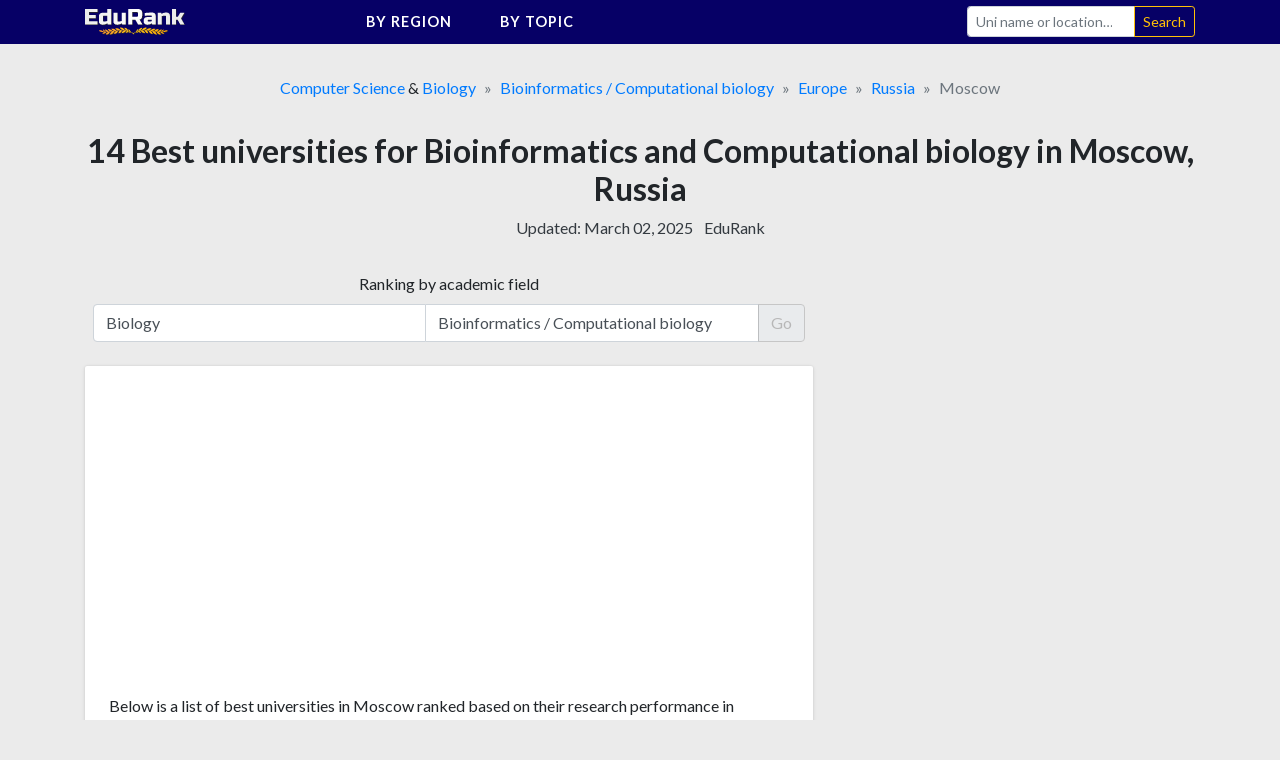

--- FILE ---
content_type: text/html;charset=UTF-8
request_url: https://edurank.org/biology/bioinformatics/ru-moscow/
body_size: 14479
content:
<!DOCTYPE html> <html lang="en"> <head> <meta charset="utf-8"> <link rel="preconnect" href="https://fonts.gstatic.com"> <link href="https://fonts.googleapis.com/css2?family=Lato:wght@300;400;700&display=swap" rel="stylesheet"> <meta name="viewport" content="width=device-width,initial-scale=1,shrink-to-fit=no"> <!-- a# --> <script data-cfasync="false">window.nitroAds=window.nitroAds||{createAd:function(){return new Promise(e=>{window.nitroAds.queue.push(["createAd",arguments,e])})},addUserToken:function(){window.nitroAds.queue.push(["addUserToken",arguments])},queue:[]}</script> <script data-cfasync="false" async src="https://s.nitropay.com/ads-1363.js"></script> <!-- /a# --> <!-- a# --> <script>window.nitroAds.createAd("er_np_anchor_1_mob",{demo:!1,format:"anchor-v2",anchor:"bottom",refreshLimit:0,refreshTime:30,anchorClose:!0,anchorCloseColor:"#888",anchorPersistClose:!1,report:{enabled:!1,icon:!1},anchorBgColor:"rgba(0, 0, 0, 0.05)",mediaQuery:"(min-width: 320px) and (max-width: 767.1px)"})</script> <script>window.nitroAds.createAd("er_np_anchor_1_pc",{demo:!1,format:"anchor-v2",anchor:"bottom",refreshLimit:0,refreshTime:30,anchorClose:!0,anchorCloseColor:"#888",anchorPersistClose:!1,report:{enabled:!1,icon:!1},anchorBgColor:"rgba(0, 0, 0, 0.05)",mediaQuery:"(min-width: 768px)"})</script> <!-- /a# --> <!-- a# --> <script async src="https://pagead2.googlesyndication.com/pagead/js/adsbygoogle.js?client=ca-pub-9431758617484125" crossorigin="anonymous"></script> <!-- /a# --> <!-- a# --> <script>document.addEventListener("nitroAds.loaded",e=>{setTimeout(function(){var e=document.querySelector("#er_np_anchor_1_mob, #er_np_anchor_1_pc");e&&(document.body.style.borderBottom="solid #07071A "+e.offsetHeight+"px")},1e4)})</script> <!-- /a# --> <!-- a# --> <script>(function(w,d,s,l,i){w[l]=w[l]||[];w[l].push({'gtm.start':
new Date().getTime(),event:'gtm.js'});var f=d.getElementsByTagName(s)[0],
j=d.createElement(s),dl=l!='dataLayer'?'&l='+l:'';j.async=true;j.src=
'https://www.googletagmanager.com/gtm.js?id='+i+dl;f.parentNode.insertBefore(j,f);
})(window,document,'script','dataLayer','GTM-MVZMVMBR');</script> <!-- /a# --> <title>Moscow, Russia&#39;s best Bioinformatics and Computational biology universities [Rankings]</title> <meta name="description" content="Below is the list of 14 best universities for Bioinformatics and Computational biology in Moscow, Russia ranked based on their research performance: a graph of 194K citations received by 11K academic papers made by these universities was used to calculate ratings and create the top."> <meta name="robots" content="max-snippet:-1, max-image-preview:large, max-video-preview:-1"> <link rel="icon" href="/favicon.png" type="image/png"> <link rel="icon" href="/favicon.svg" type="image/svg+xml"> <link rel="canonical" href="https://edurank.org/biology/bioinformatics/ru-moscow/"> <meta property="article:published_time" content="2021-08-11T10:00:00-08:00"> <meta property="article:modified_time" content="2025-03-02T04:44:14-08:00"> <meta property="og:url" content="https://edurank.org/biology/bioinformatics/ru-moscow/"> <meta property="og:type" content="article"> <meta property="og:site_name" content="EduRank.org - Discover university rankings by location"> <meta property="og:title" content="Moscow, Russia&#39;s best Bioinformatics and Computational biology universities [Rankings]"> <meta property="og:description" content="Below is the list of 14 best universities for Bioinformatics and Computational biology in Moscow, Russia ranked based on their research performance: a graph of 194K citations received by 11K academic papers made by these universities was used to calculate ratings and create the top."> <meta property="og:image" content="https://edurank.org/assets/img/og-image.jpg"> <meta property="og:image:alt" content="Edurank.org"> <meta name="twitter:card" content="summary_large_image"> <meta name="twitter:title" content="Moscow, Russia&#39;s best Bioinformatics and Computational biology universities [Rankings]"> <meta name="twitter:description" content="Below is the list of 14 best universities for Bioinformatics and Computational biology in Moscow, Russia ranked based on their research performance: a graph of 194K citations received by 11K academic papers made by these universities was used to calculate ratings and create the top."> <link rel="dns-prefetch" href="https://code.jquery.com"> <link rel="dns-prefetch" href="https://stackpath.bootstrapcdn.com"> <link rel="dns-prefetch" href="https://fonts.googleapis.com"> <link rel="stylesheet" href="https://stackpath.bootstrapcdn.com/bootstrap/4.5.2/css/bootstrap.min.css" integrity="sha384-JcKb8q3iqJ61gNV9KGb8thSsNjpSL0n8PARn9HuZOnIxN0hoP+VmmDGMN5t9UJ0Z" crossorigin="anonymous"> <link rel="stylesheet" href="/assets/css/style.css?61"> <script type="application/ld+json"> {
			"@context": "https://schema.org/",
			"@type": "Article",
			"mainEntityOfPage": {
				"@type": "WebPage",
				"@id": "https://edurank.org/biology/bioinformatics/ru-moscow/"
			},
			"headline": "Moscow, Russia&#39;s best Bioinformatics and Computational biology universities [Rankings]",
			"description": "Below is the list of 14 best universities for Bioinformatics and Computational biology in Moscow, Russia ranked based on their research performance: a graph of 194K citations received by 11K academic papers made by these universities was used to calculate ratings and create the top.",
			"author": {
				"@type": "Organization",
				"name": "EduRank",
				"url": "https://edurank.org/methodology/"
			},
			"datePublished": "2021-08-11T10:00:00-08:00",
			"dateModified": "2025-03-02T04:44:14-08:00"
		} </script> </head><body> <div class="site" id="page"> <a class="skip-link sr-only sr-only-focusable" href="#content">Skip to content</a> <nav class="navibar-sticky"> <div class="bg-main"> <div class="container-xl navibar"> <div class="navibar__logo"> <a rel="home" href="https://edurank.org/" title="EduRank.org - Discover university rankings by location" itemprop="url"> <img width="100" height="26.85" src="https://edurank.org/assets/img/logo.svg" alt="logo"> </a> </div> <div class="navibar__panel"> <ul class="navibar__menu"> <li class="navibar__category"> <span class="navibar__category-text">By region</span> <svg class="icon-l d-none d-md-inline-block"> <use xlink:href="/assets/img/icons/sprite.svg?61#i-arr-d"></use> </svg> <ul class="navibar__category__menu"> <li> <a class="navibar__category__item" href="https://edurank.org/geo/"> World Rank </a> </li> <li> <a class="navibar__category__item" href="https://edurank.org/geo/na/"> North America </a> </li> <li> <a class="navibar__category__item" href="https://edurank.org/geo/eu/"> Europe </a> </li> <li> <a class="navibar__category__item" href="https://edurank.org/geo/as/"> Asia </a> </li> <li> <a class="navibar__category__item" href="https://edurank.org/geo/la/"> Latin America </a> </li> <li> <a class="navibar__category__item" href="https://edurank.org/geo/af/"> Africa </a> </li> <li> <a class="navibar__category__item" href="https://edurank.org/geo/oc/"> Oceania </a> </li> </ul> </li> <li class="navibar__category"> <span class="navibar__category-text">By topic</span> <svg class="icon-l d-none d-md-inline-block"> <use xlink:href="/assets/img/icons/sprite.svg?61#i-arr-d"></use> </svg> <ul class="navibar__category__menu"> <li> <a class="navibar__category__item" href="https://edurank.org/art-design/"> <svg class="icon-l mr-1"> <use xlink:href="/assets/img/icons/sprite.svg?61#i-art-design"></use> </svg> <span class="align-middle">Art &amp; Design</span> </a> </li> <li> <a class="navibar__category__item" href="https://edurank.org/biology/"> <svg class="icon-l mr-1"> <use xlink:href="/assets/img/icons/sprite.svg?61#i-biology"></use> </svg> <span class="align-middle">Biology</span> </a> </li> <li> <a class="navibar__category__item" href="https://edurank.org/business/"> <svg class="icon-l mr-1"> <use xlink:href="/assets/img/icons/sprite.svg?61#i-business"></use> </svg> <span class="align-middle">Business</span> </a> </li> <li> <a class="navibar__category__item" href="https://edurank.org/chemistry/"> <svg class="icon-l mr-1"> <use xlink:href="/assets/img/icons/sprite.svg?61#i-chemistry"></use> </svg> <span class="align-middle">Chemistry</span> </a> </li> <li> <a class="navibar__category__item" href="https://edurank.org/cs/"> <svg class="icon-l mr-1"> <use xlink:href="/assets/img/icons/sprite.svg?61#i-cs"></use> </svg> <span class="align-middle">Computer Science</span> </a> </li> <li> <a class="navibar__category__item" href="https://edurank.org/economics/"> <svg class="icon-l mr-1"> <use xlink:href="/assets/img/icons/sprite.svg?61#i-economics"></use> </svg> <span class="align-middle">Economics</span> </a> </li> <li> <a class="navibar__category__item" href="https://edurank.org/engineering/"> <svg class="icon-l mr-1"> <use xlink:href="/assets/img/icons/sprite.svg?61#i-engineering"></use> </svg> <span class="align-middle">Engineering</span> </a> </li> <li> <a class="navibar__category__item" href="https://edurank.org/environmental-science/"> <svg class="icon-l mr-1"> <use xlink:href="/assets/img/icons/sprite.svg?61#i-environmental-science"></use> </svg> <span class="align-middle">Environmental Science</span> </a> </li> <li> <a class="navibar__category__item" href="https://edurank.org/liberal-arts/"> <svg class="icon-l mr-1"> <use xlink:href="/assets/img/icons/sprite.svg?61#i-liberal-arts"></use> </svg> <span class="align-middle">Liberal Arts &amp; Social Sciences</span> </a> </li> <li> <a class="navibar__category__item" href="https://edurank.org/math/"> <svg class="icon-l mr-1"> <use xlink:href="/assets/img/icons/sprite.svg?61#i-math"></use> </svg> <span class="align-middle">Mathematics</span> </a> </li> <li> <a class="navibar__category__item" href="https://edurank.org/medicine/"> <svg class="icon-l mr-1"> <use xlink:href="/assets/img/icons/sprite.svg?61#i-medicine"></use> </svg> <span class="align-middle">Medicine</span> </a> </li> <li> <a class="navibar__category__item" href="https://edurank.org/physics/"> <svg class="icon-l mr-1"> <use xlink:href="/assets/img/icons/sprite.svg?61#i-physics"></use> </svg> <span class="align-middle">Physics</span> </a> </li> <li> <a class="navibar__category__item" href="https://edurank.org/psychology/"> <svg class="icon-l mr-1"> <use xlink:href="/assets/img/icons/sprite.svg?61#i-psychology"></use> </svg> <span class="align-middle">Psychology</span> </a> </li> </ul> </li> </ul> <form class="navibar__search" action="https://edurank.org/uni-search" role="search"> <label class="sr-only" for="s">Search</label> <div class="input-group"> <input class="field form-control navibar__search-input" name="s" type="search" placeholder="Uni name or location&hellip;" autocomplete="off"> <span class="input-group-append"> <input class="submit btn btn-sm btn-outline-warning" type="submit" value="Search"> </span> </div> </form> </div> <button class="navibar__burger btn" onclick="burger()"> <svg class="icon-l mr-1 text-white"> <use xlink:href="/assets/img/icons/sprite.svg?61#i-search"></use> </svg> <svg class="icon-l text-white"> <use xlink:href="/assets/img/icons/sprite.svg?61#i-burger"></use> </svg> <svg class="icon-l mr-1 text-white d-none"> <use xlink:href="/assets/img/icons/sprite.svg?61#i-cross"></use> </svg> </button> </div> </div> </nav> <div class="container-xl" id="content"> <nav aria-label="breadcrumb"> <ol class="breadcrumb justify-content-center mb-0" itemscope itemtype="https://schema.org/BreadcrumbList"> <li class="breadcrumb-item" itemprop="itemListElement" itemscope itemtype="https://schema.org/ListItem"> <span itemprop="name"> <a href="https://edurank.org/cs/" itemprop="item">Computer Science</a> &amp; <a href="https://edurank.org/biology/" itemprop="item">Biology</a> </span> <meta itemprop="position" content="1"> </li> <li class="breadcrumb-item" itemprop="itemListElement" itemscope itemtype="https://schema.org/ListItem"> <span itemprop="name"> <a href="https://edurank.org/biology/bioinformatics/" itemprop="item">Bioinformatics / Computational biology</a> </span> <meta itemprop="position" content="2"> </li> <li class="breadcrumb-item" itemprop="itemListElement" itemscope itemtype="https://schema.org/ListItem"> <span itemprop="name"> <a href="https://edurank.org/biology/bioinformatics/eu/" itemprop="item">Europe</a> </span> <meta itemprop="position" content="3"> </li> <li class="breadcrumb-item" itemprop="itemListElement" itemscope itemtype="https://schema.org/ListItem"> <span itemprop="name"> <a href="https://edurank.org/biology/bioinformatics/ru/" itemprop="item">Russia</a> </span> <meta itemprop="position" content="4"> </li> <li class="breadcrumb-item active" aria-current="page" itemprop="itemListElement" itemscope itemtype="https://schema.org/ListItem"> <span itemprop="name">Moscow</span> <meta itemprop="position" content="5"> </li> </ol> </nav> <main> <header class="mb-3"> <h1 class="h1--geo">14 Best universities for Bioinformatics and Computational biology in Moscow, Russia</h1> <div class="text-center mb-3"> <p class="text-center text-dark d-inline-block mr-2">Updated: <time datetime="2025-03-02T04:44:14-08:00">March 02, 2025</time></p> <p class="d-inline-block"><a class="text-dark" href="https://edurank.org/methodology/">EduRank</a></p> </div> </header> <div class="page-wrapper"> <div class="content"> <div class="container-pad-mob"> <div class="px-2"> <div class="text-center"> <label class="mb-2" for="select-topic">Ranking by academic field</label> </div> <form autocomplete="off" class="js-topic-search mb-4"> <div class="input-group"> <div class="position-relative input-group__field-wrapper"> <input readonly="readonly" class="form-control input-select input-group__field--left" placeholder="Overall" value="Biology"> <svg class="icon-inner icon-inner--right"> <use xlink:href="/assets/img/icons/sprite.svg?61#i-arr-d"></use> </svg> <div class="dropdown-menu select-dropdown"> <ul class="list-unstyled mb-0"> <li class="dropdown-item" tabindex="0"> <span class="align-middle">Overall</span> </li> <li class="dropdown-item" tabindex="0"> <svg class="icon-l mr-1"> <use xlink:href="/assets/img/icons/sprite.svg?61#i-art-design"></use> </svg> <span class="align-middle">Art &amp; Design</span> </li> <li class="dropdown-item" tabindex="0"> <svg class="icon-l mr-1"> <use xlink:href="/assets/img/icons/sprite.svg?61#i-biology"></use> </svg> <span class="align-middle">Biology</span> </li> <li class="dropdown-item" tabindex="0"> <svg class="icon-l mr-1"> <use xlink:href="/assets/img/icons/sprite.svg?61#i-business"></use> </svg> <span class="align-middle">Business</span> </li> <li class="dropdown-item" tabindex="0"> <svg class="icon-l mr-1"> <use xlink:href="/assets/img/icons/sprite.svg?61#i-chemistry"></use> </svg> <span class="align-middle">Chemistry</span> </li> <li class="dropdown-item" tabindex="0"> <svg class="icon-l mr-1"> <use xlink:href="/assets/img/icons/sprite.svg?61#i-cs"></use> </svg> <span class="align-middle">Computer Science</span> </li> <li class="dropdown-item" tabindex="0"> <svg class="icon-l mr-1"> <use xlink:href="/assets/img/icons/sprite.svg?61#i-economics"></use> </svg> <span class="align-middle">Economics</span> </li> <li class="dropdown-item" tabindex="0"> <svg class="icon-l mr-1"> <use xlink:href="/assets/img/icons/sprite.svg?61#i-engineering"></use> </svg> <span class="align-middle">Engineering</span> </li> <li class="dropdown-item" tabindex="0"> <svg class="icon-l mr-1"> <use xlink:href="/assets/img/icons/sprite.svg?61#i-environmental-science"></use> </svg> <span class="align-middle">Environmental Science</span> </li> <li class="dropdown-item" tabindex="0"> <svg class="icon-l mr-1"> <use xlink:href="/assets/img/icons/sprite.svg?61#i-liberal-arts"></use> </svg> <span class="align-middle">Liberal Arts &amp; Social Sciences</span> </li> <li class="dropdown-item" tabindex="0"> <svg class="icon-l mr-1"> <use xlink:href="/assets/img/icons/sprite.svg?61#i-math"></use> </svg> <span class="align-middle">Mathematics</span> </li> <li class="dropdown-item" tabindex="0"> <svg class="icon-l mr-1"> <use xlink:href="/assets/img/icons/sprite.svg?61#i-medicine"></use> </svg> <span class="align-middle">Medicine</span> </li> <li class="dropdown-item" tabindex="0"> <svg class="icon-l mr-1"> <use xlink:href="/assets/img/icons/sprite.svg?61#i-physics"></use> </svg> <span class="align-middle">Physics</span> </li> <li class="dropdown-item" tabindex="0"> <svg class="icon-l mr-1"> <use xlink:href="/assets/img/icons/sprite.svg?61#i-psychology"></use> </svg> <span class="align-middle">Psychology</span> </li> </ul> </div> </div> <div class="position-relative input-group__field-wrapper"> <input readonly="readonly" class="form-control input-select input-group__field--center" placeholder="Branch (optional)" value="Bioinformatics / Computational biology"> <svg class="icon-inner icon-inner--right"> <use xlink:href="/assets/img/icons/sprite.svg?61#i-arr-d"></use> </svg> <div class="dropdown-menu dropdown-menu-right select-dropdown"></div> </div> <div class="input-group-append"> <button class="btn btn-primary" type="button" disabled="disabled">Go</button> </div> </div> <div class="fader"></div> </form> </div> <div class="mb-4"> <div class="block-cont mb-3 pb-1"> <div class="mb-3"> <div class="block-cont__offset"> <!-- a# --> <style>#prom-height{min-height:280px}.prom-row{display:flex;flex-wrap:wrap}.prom-col{flex-shrink:0;flex-grow:0;flex-basis:50%}@media (max-width:767.2px){.prom-col{flex-basis:100%}}</style> <div id="prom-height"> <div class="prom-row"> <div class="prom-col pr-0 pr-md-3"> <div class="w-100"> <ins class="adsbygoogle" style="display:block" data-ad-client="ca-pub-9431758617484125" data-ad-slot="8041800064" data-ad-format="auto" data-full-width-responsive="true"></ins> <script>(adsbygoogle=window.adsbygoogle||[]).push({})</script> </div> </div> <div class="prom-col pl-0 pl-md-3"> <div class="w-100"> <ins class="adsbygoogle md-plus" style="height:280px" data-ad-client="ca-pub-9431758617484125" data-ad-slot="5176535365"> </ins> <script>(adsbygoogle=window.adsbygoogle||[]).push({})</script> </div> </div> </div> </div> <!-- /a# --> </div> </div> <p> Below is a list of best universities in Moscow ranked based on their research performance in Bioinformatics and Computational biology. A graph of 194K citations received by 11K academic papers made by 14 universities in Moscow was used to calculate publications' ratings, which then were adjusted for release dates and added to final scores. </p> <p> We don't distinguish between undergraduate and graduate programs nor do we adjust for current majors offered. You can find information about granted degrees on a university page but always double-check with the university website. </p> </div> <div class="block-cont pt-4 mb-4"> <h2 class="h4 font-weight-bold text-center"> <a class="text-break text-decoration-none color-dark-blue" href="https://edurank.org/uni/moscow-state-university/" translate="no"><span class="text-color-def">1.</span> Moscow State University</a> </h2> <div class="uni-card__geo text-center"> </div> <div class="row mb-2"> <div class="col-8 uni-card__ranks"> <p class="font-weight-light mb-1">For Bioinformatics and Computational biology</p> <div class="uni-card__rank">#<span class="text-fat">1</span> in <a href="https://edurank.org/biology/bioinformatics/ru/">Russia</a></div> <div class="uni-card__rank">#<span class="text-fat">141</span> in <a href="https://edurank.org/biology/bioinformatics/eu/">Europe</a></div> </div> <div class="col-4 col-md-4"> <div class="mb-1"> <a href="https://edurank.org/uni/moscow-state-university/"> <img src="https://edurank.org/assets/img/uni-logos/moscow-state-university-logo.png" alt="Moscow State University logo" loading="lazy" width="100" height="100"> </a> </div> </div> <div class="col-12 uni-card__info"> <dl class="row no-gutters mb-0 uni-card__info-list"> <div class="col-6 mb-2 col-md-auto mb-md-0"> <dt>Acceptance Rate</dt> <dd>12%</dd> </div> <div class="col-6 mb-2 col-md-auto mb-md-0"> <dt>Founded</dt> <dd>1755</dd> </div> </dl> </div> </div> <div class="block-cont__double-footer"> <a class="block-cont__double-link border-right text-secondary text-center" href="https://edurank.org/uni/moscow-state-university/"> Statistics <svg class="icon-s ml-1"> <use xlink:href="/assets/img/icons/sprite.svg?61#i-arr-d-r"></use> </svg> </a> <a class="block-cont__double-link text-secondary text-center" href="https://edurank.org/uni/moscow-state-university/rankings/"> Rankings <svg class="icon-s ml-1"> <use xlink:href="/assets/img/icons/sprite.svg?61#i-arr-d-r"></use> </svg> </a> </div> </div> <div class="block-cont pt-4 mb-4"> <h2 class="h4 font-weight-bold text-center"> <a class="text-break text-decoration-none color-dark-blue" href="https://edurank.org/uni/moscow-medical-academy/" translate="no"><span class="text-color-def">2.</span> Moscow Medical Academy</a> </h2> <div class="uni-card__geo text-center"> </div> <div class="row mb-2"> <div class="col-8 uni-card__ranks"> <p class="font-weight-light mb-1">For Bioinformatics and Computational biology</p> <div class="uni-card__rank">#<span class="text-fat">3</span> in <a href="https://edurank.org/biology/bioinformatics/ru/">Russia</a></div> <div class="uni-card__rank">#<span class="text-fat">239</span> in <a href="https://edurank.org/biology/bioinformatics/eu/">Europe</a></div> </div> <div class="col-4 col-md-4"> <div class="mb-1"> <a href="https://edurank.org/uni/moscow-medical-academy/"> <img src="https://edurank.org/assets/img/uni-logos/moscow-medical-academy-logo.png" alt="Moscow Medical Academy logo" loading="lazy" width="100" height="100"> </a> </div> </div> <div class="col-12 uni-card__info"> <dl class="row no-gutters mb-0 uni-card__info-list"> <div class="col-6 mb-2 col-md-auto mb-md-0"> <dt>Acceptance Rate</dt> <dd>56%</dd> </div> <div class="col-6 mb-2 col-md-auto mb-md-0"> <dt>Founded</dt> <dd>1758</dd> </div> </dl> </div> </div> <div class="block-cont__double-footer"> <a class="block-cont__double-link border-right text-secondary text-center" href="https://edurank.org/uni/moscow-medical-academy/"> Statistics <svg class="icon-s ml-1"> <use xlink:href="/assets/img/icons/sprite.svg?61#i-arr-d-r"></use> </svg> </a> <a class="block-cont__double-link text-secondary text-center" href="https://edurank.org/uni/moscow-medical-academy/rankings/"> Rankings <svg class="icon-s ml-1"> <use xlink:href="/assets/img/icons/sprite.svg?61#i-arr-d-r"></use> </svg> </a> </div> </div>  <div class="mb-4 w-100"> <!-- a# --> <style>.prom-row{display:flex;flex-wrap:wrap}.prom-col{flex-shrink:0;flex-grow:0;flex-basis:50%}@media (max-width:767.2px){.prom-col{flex-basis:100%}}</style> <div class="prom-row"> <div class="prom-col pr-0 pr-md-3"> <div class="w-100"> <ins class="adsbygoogle" style="display:block" data-ad-client="ca-pub-9431758617484125" data-ad-slot="8870777959" data-ad-format="auto" data-full-width-responsive="true"> </ins> <script>(adsbygoogle=window.adsbygoogle||[]).push({})</script> </div> </div> <div class="prom-col pl-0 pl-md-3"> <div class="w-100"> <ins class="adsbygoogle md-plus" style="height:280px" data-ad-client="ca-pub-9431758617484125" data-ad-slot="6489617033"></ins> <script>(adsbygoogle=window.adsbygoogle||[]).push({})</script> </div> </div> </div> <!-- /a# --> </div> <div class="block-cont pt-4 mb-4"> <h2 class="h4 font-weight-bold text-center"> <a class="text-break text-decoration-none color-dark-blue" href="https://edurank.org/uni/russian-national-research-medical-university/" translate="no"><span class="text-color-def">3.</span> Russian National Research Medical University</a> </h2> <div class="uni-card__geo text-center"> </div> <div class="row mb-2"> <div class="col-8 uni-card__ranks"> <p class="font-weight-light mb-1">For Bioinformatics and Computational biology</p> <div class="uni-card__rank">#<span class="text-fat">4</span> in <a href="https://edurank.org/biology/bioinformatics/ru/">Russia</a></div> <div class="uni-card__rank">#<span class="text-fat">301</span> in <a href="https://edurank.org/biology/bioinformatics/eu/">Europe</a></div> </div> <div class="col-4 col-md-4"> <div class="mb-1"> <a href="https://edurank.org/uni/russian-national-research-medical-university/"> <img src="https://edurank.org/assets/img/uni-logos/russian-national-research-medical-university-logo.png" alt="Russian National Research Medical University logo" loading="lazy" width="100" height="100"> </a> </div> </div> <div class="col-12 uni-card__info"> <dl class="row no-gutters mb-0 uni-card__info-list"> <div class="col-6 mb-2 col-md-auto mb-md-0"> <dt>Acceptance Rate</dt> <dd>10%</dd> </div> <div class="col-6 mb-2 col-md-auto mb-md-0"> <dt>Founded</dt> <dd>1906</dd> </div> </dl> </div> </div> <div class="block-cont__double-footer"> <a class="block-cont__double-link border-right text-secondary text-center" href="https://edurank.org/uni/russian-national-research-medical-university/"> Statistics <svg class="icon-s ml-1"> <use xlink:href="/assets/img/icons/sprite.svg?61#i-arr-d-r"></use> </svg> </a> <a class="block-cont__double-link text-secondary text-center" href="https://edurank.org/uni/russian-national-research-medical-university/rankings/"> Rankings <svg class="icon-s ml-1"> <use xlink:href="/assets/img/icons/sprite.svg?61#i-arr-d-r"></use> </svg> </a> </div> </div> <div class="block-cont pt-4 mb-4"> <h2 class="h4 font-weight-bold text-center"> <a class="text-break text-decoration-none color-dark-blue" href="https://edurank.org/uni/moscow-institute-of-physics-and-technology/" translate="no"><span class="text-color-def">4.</span> Moscow Institute of Physics and Technology</a> </h2> <div class="uni-card__geo text-center"> </div> <div class="row mb-2"> <div class="col-8 uni-card__ranks"> <p class="font-weight-light mb-1">For Bioinformatics and Computational biology</p> <div class="uni-card__rank">#<span class="text-fat">5</span> in <a href="https://edurank.org/biology/bioinformatics/ru/">Russia</a></div> <div class="uni-card__rank">#<span class="text-fat">331</span> in <a href="https://edurank.org/biology/bioinformatics/eu/">Europe</a></div> </div> <div class="col-4 col-md-4"> <div class="mb-1"> <a href="https://edurank.org/uni/moscow-institute-of-physics-and-technology/"> <img src="https://edurank.org/assets/img/uni-logos/moscow-institute-of-physics-and-technology-logo.jpg" alt="Moscow Institute of Physics and Technology logo" loading="lazy" width="100" height="100"> </a> </div> </div> <div class="col-12 uni-card__info"> <dl class="row no-gutters mb-0 uni-card__info-list"> <div class="col-6 mb-2 col-md-auto mb-md-0"> <dt>Acceptance Rate</dt> <dd>30%</dd> </div> <div class="col-6 mb-2 col-md-auto mb-md-0"> <dt>Founded</dt> <dd>1946</dd> </div> </dl> </div> </div> <div class="block-cont__double-footer"> <a class="block-cont__double-link border-right text-secondary text-center" href="https://edurank.org/uni/moscow-institute-of-physics-and-technology/"> Statistics <svg class="icon-s ml-1"> <use xlink:href="/assets/img/icons/sprite.svg?61#i-arr-d-r"></use> </svg> </a> <a class="block-cont__double-link text-secondary text-center" href="https://edurank.org/uni/moscow-institute-of-physics-and-technology/rankings/"> Rankings <svg class="icon-s ml-1"> <use xlink:href="/assets/img/icons/sprite.svg?61#i-arr-d-r"></use> </svg> </a> </div> </div> <div class="block-cont pt-4 mb-4"> <h2 class="h4 font-weight-bold text-center"> <a class="text-break text-decoration-none color-dark-blue" href="https://edurank.org/uni/rudn-university/" translate="no"><span class="text-color-def">5.</span> RUDN University</a> </h2> <div class="uni-card__geo text-center"> </div> <div class="row mb-2"> <div class="col-8 uni-card__ranks"> <p class="font-weight-light mb-1">For Bioinformatics and Computational biology</p> <div class="uni-card__rank">#<span class="text-fat">9</span> in <a href="https://edurank.org/biology/bioinformatics/ru/">Russia</a></div> <div class="uni-card__rank">#<span class="text-fat">413</span> in <a href="https://edurank.org/biology/bioinformatics/eu/">Europe</a></div> </div> <div class="col-4 col-md-4"> <div class="mb-1"> <a href="https://edurank.org/uni/rudn-university/"> <img src="https://edurank.org/assets/img/uni-logos/rudn-university-logo.png" alt="RUDN University logo" loading="lazy" width="100" height="100"> </a> </div> </div> <div class="col-12 uni-card__info"> <dl class="row no-gutters mb-0 uni-card__info-list"> <div class="col-6 mb-2 col-md-auto mb-md-0"> <dt>Acceptance Rate</dt> <dd>60%</dd> </div> <div class="col-6 mb-2 col-md-auto mb-md-0"> <dt>Enrollment</dt> <dd>29,000</dd> </div> <div class="col-6 mb-2 col-md-auto mb-md-0"> <dt>Founded</dt> <dd>1960</dd> </div> </dl> </div> </div> <div class="block-cont__double-footer"> <a class="block-cont__double-link border-right text-secondary text-center" href="https://edurank.org/uni/rudn-university/"> Statistics <svg class="icon-s ml-1"> <use xlink:href="/assets/img/icons/sprite.svg?61#i-arr-d-r"></use> </svg> </a> <a class="block-cont__double-link text-secondary text-center" href="https://edurank.org/uni/rudn-university/rankings/"> Rankings <svg class="icon-s ml-1"> <use xlink:href="/assets/img/icons/sprite.svg?61#i-arr-d-r"></use> </svg> </a> </div> </div>  <div class="mb-4 w-100"> <!-- a# --> <div id="er_np_2_mob"></div> <script>window.nitroAds.createAd("er_np_2_mob",{demo:!1,visibleMargin:400,refreshLimit:0,refreshTime:30,renderVisibleOnly:!0,refreshVisibleOnly:!0,delayLoading:!1,sizes:[["300","250"],["336","280"],["320","50"],["320","100"]],mediaQuery:"(max-width: 767.1px)"})</script> <div id="er_np_2_pc"></div> <script>window.nitroAds.createAd("er_np_2_pc",{demo:!1,visibleMargin:600,refreshLimit:0,refreshTime:30,renderVisibleOnly:!0,refreshVisibleOnly:!0,delayLoading:!1,sizes:[["336","280"],["728","90"],["300","250"]],mediaQuery:"(min-width: 768px)"})</script> <!-- /a# --> </div> <div class="block-cont pt-4 mb-4"> <h2 class="h4 font-weight-bold text-center"> <a class="text-break text-decoration-none color-dark-blue" href="https://edurank.org/uni/national-research-university-higher-school-of-economics/" translate="no"><span class="text-color-def">6.</span> National Research University Higher School of Economics</a> </h2> <div class="uni-card__geo text-center"> </div> <div class="row mb-2"> <div class="col-8 uni-card__ranks"> <p class="font-weight-light mb-1">For Bioinformatics and Computational biology</p> <div class="uni-card__rank">#<span class="text-fat">10</span> in <a href="https://edurank.org/biology/bioinformatics/ru/">Russia</a></div> <div class="uni-card__rank">#<span class="text-fat">431</span> in <a href="https://edurank.org/biology/bioinformatics/eu/">Europe</a></div> </div> <div class="col-4 col-md-4"> <div class="mb-1"> <a href="https://edurank.org/uni/national-research-university-higher-school-of-economics/"> <img src="https://edurank.org/assets/img/uni-logos/national-research-university-higher-school-of-economics-logo.png" alt="National Research University Higher School of Economics logo" loading="lazy" width="100" height="100"> </a> </div> </div> <div class="col-12 uni-card__info"> <dl class="row no-gutters mb-0 uni-card__info-list"> <div class="col-6 mb-2 col-md-auto mb-md-0"> <dt>Acceptance Rate</dt> <dd>19%</dd> </div> <div class="col-6 mb-2 col-md-auto mb-md-0"> <dt>Founded</dt> <dd>1992</dd> </div> </dl> </div> </div> <div class="block-cont__double-footer"> <a class="block-cont__double-link border-right text-secondary text-center" href="https://edurank.org/uni/national-research-university-higher-school-of-economics/"> Statistics <svg class="icon-s ml-1"> <use xlink:href="/assets/img/icons/sprite.svg?61#i-arr-d-r"></use> </svg> </a> <a class="block-cont__double-link text-secondary text-center" href="https://edurank.org/uni/national-research-university-higher-school-of-economics/rankings/"> Rankings <svg class="icon-s ml-1"> <use xlink:href="/assets/img/icons/sprite.svg?61#i-arr-d-r"></use> </svg> </a> </div> </div> <div class="block-cont pt-4 mb-4"> <h2 class="h4 font-weight-bold text-center"> <a class="text-break text-decoration-none color-dark-blue" href="https://edurank.org/uni/national-research-nuclear-university-mepi/" translate="no"><span class="text-color-def">7.</span> National Research Nuclear University MEPI</a> </h2> <div class="uni-card__geo text-center"> </div> <div class="row mb-2"> <div class="col-8 uni-card__ranks"> <p class="font-weight-light mb-1">For Bioinformatics and Computational biology</p> <div class="uni-card__rank">#<span class="text-fat">24</span> in <a href="https://edurank.org/biology/bioinformatics/ru/">Russia</a></div> <div class="uni-card__rank">#<span class="text-fat">606</span> in <a href="https://edurank.org/biology/bioinformatics/eu/">Europe</a></div> </div> <div class="col-4 col-md-4"> <div class="mb-1"> <a href="https://edurank.org/uni/national-research-nuclear-university-mepi/"> <img src="https://edurank.org/assets/img/uni-logos/national-research-nuclear-university-mepi-logo.png" alt="National Research Nuclear University MEPI logo" loading="lazy" width="100" height="100"> </a> </div> </div> <div class="col-12 uni-card__info"> <dl class="row no-gutters mb-0 uni-card__info-list"> <div class="col-6 mb-2 col-md-auto mb-md-0"> <dt>Acceptance Rate</dt> <dd>26%</dd> </div> <div class="col-6 mb-2 col-md-auto mb-md-0"> <dt>Founded</dt> <dd>1942</dd> </div> </dl> </div> </div> <div class="block-cont__double-footer"> <a class="block-cont__double-link border-right text-secondary text-center" href="https://edurank.org/uni/national-research-nuclear-university-mepi/"> Statistics <svg class="icon-s ml-1"> <use xlink:href="/assets/img/icons/sprite.svg?61#i-arr-d-r"></use> </svg> </a> <a class="block-cont__double-link text-secondary text-center" href="https://edurank.org/uni/national-research-nuclear-university-mepi/rankings/"> Rankings <svg class="icon-s ml-1"> <use xlink:href="/assets/img/icons/sprite.svg?61#i-arr-d-r"></use> </svg> </a> </div> </div> <div class="block-cont pt-4 mb-4"> <h2 class="h4 font-weight-bold text-center"> <a class="text-break text-decoration-none color-dark-blue" href="https://edurank.org/uni/n-r-u-moscow-power-engineering-institute/" translate="no"><span class="text-color-def">8.</span> N.R.U. Moscow Power Engineering Institute</a> </h2> <div class="uni-card__geo text-center"> </div> <div class="row mb-2"> <div class="col-8 uni-card__ranks"> <p class="font-weight-light mb-1">For Bioinformatics and Computational biology</p> <div class="uni-card__rank">#<span class="text-fat">36</span> in <a href="https://edurank.org/biology/bioinformatics/ru/">Russia</a></div> <div class="uni-card__rank">#<span class="text-fat">743</span> in <a href="https://edurank.org/biology/bioinformatics/eu/">Europe</a></div> </div> <div class="col-4 col-md-4"> <div class="mb-1"> <a href="https://edurank.org/uni/n-r-u-moscow-power-engineering-institute/"> <img src="https://edurank.org/assets/img/uni-logos/n-r-u-moscow-power-engineering-institute-logo.png" alt="N.R.U. Moscow Power Engineering Institute logo" loading="lazy" width="100" height="100"> </a> </div> </div> <div class="col-12 uni-card__info"> <dl class="row no-gutters mb-0 uni-card__info-list"> <div class="col-6 mb-2 col-md-auto mb-md-0"> <dt>Acceptance Rate</dt> <dd>30%</dd> </div> <div class="col-6 mb-2 col-md-auto mb-md-0"> <dt>Enrollment</dt> <dd>17,519</dd> </div> <div class="col-6 mb-2 col-md-auto mb-md-0"> <dt>Founded</dt> <dd>1930</dd> </div> </dl> </div> </div> <div class="block-cont__double-footer"> <a class="block-cont__double-link border-right text-secondary text-center" href="https://edurank.org/uni/n-r-u-moscow-power-engineering-institute/"> Statistics <svg class="icon-s ml-1"> <use xlink:href="/assets/img/icons/sprite.svg?61#i-arr-d-r"></use> </svg> </a> <a class="block-cont__double-link text-secondary text-center" href="https://edurank.org/uni/n-r-u-moscow-power-engineering-institute/rankings/"> Rankings <svg class="icon-s ml-1"> <use xlink:href="/assets/img/icons/sprite.svg?61#i-arr-d-r"></use> </svg> </a> </div> </div> <div class="block-cont pt-4 mb-4"> <h2 class="h4 font-weight-bold text-center"> <a class="text-break text-decoration-none color-dark-blue" href="https://edurank.org/uni/mendeleev-university-of-chemical-technology-of-russia/" translate="no"><span class="text-color-def">9.</span> Mendeleev University of Chemical Technology of Russia</a> </h2> <div class="uni-card__geo text-center"> </div> <div class="row mb-2"> <div class="col-8 uni-card__ranks"> <p class="font-weight-light mb-1">For Bioinformatics and Computational biology</p> <div class="uni-card__rank">#<span class="text-fat">37</span> in <a href="https://edurank.org/biology/bioinformatics/ru/">Russia</a></div> <div class="uni-card__rank">#<span class="text-fat">750</span> in <a href="https://edurank.org/biology/bioinformatics/eu/">Europe</a></div> </div> <div class="col-4 col-md-4"> <div class="mb-1"> <a href="https://edurank.org/uni/mendeleev-university-of-chemical-technology-of-russia/"> <img src="https://edurank.org/assets/img/uni-logos/mendeleev-university-of-chemical-technology-of-russia-logo.png" alt="Mendeleev University of Chemical Technology of Russia logo" loading="lazy" width="100" height="100"> </a> </div> </div> <div class="col-12 uni-card__info"> <dl class="row no-gutters mb-0 uni-card__info-list"> <div class="col-6 mb-2 col-md-auto mb-md-0"> <dt>Acceptance Rate</dt> <dd>46%</dd> </div> <div class="col-6 mb-2 col-md-auto mb-md-0"> <dt>Founded</dt> <dd>1898</dd> </div> </dl> </div> </div> <div class="block-cont__double-footer"> <a class="block-cont__double-link border-right text-secondary text-center" href="https://edurank.org/uni/mendeleev-university-of-chemical-technology-of-russia/"> Statistics <svg class="icon-s ml-1"> <use xlink:href="/assets/img/icons/sprite.svg?61#i-arr-d-r"></use> </svg> </a> <a class="block-cont__double-link text-secondary text-center" href="https://edurank.org/uni/mendeleev-university-of-chemical-technology-of-russia/rankings/"> Rankings <svg class="icon-s ml-1"> <use xlink:href="/assets/img/icons/sprite.svg?61#i-arr-d-r"></use> </svg> </a> </div> </div>  <div class="mb-4 w-100"> <!-- a# --> <div id="er_np_3_mob"></div> <script>window.nitroAds.createAd("er_np_3_mob",{demo:!1,visibleMargin:400,refreshLimit:0,refreshTime:30,renderVisibleOnly:!0,refreshVisibleOnly:!0,delayLoading:!1,sizes:[["300","250"],["336","280"],["320","50"],["320","100"]],mediaQuery:"(max-width: 767.1px)"})</script> <div id="er_np_3_pc"></div> <script>window.nitroAds.createAd("er_np_3_pc",{demo:!1,visibleMargin:600,refreshLimit:0,refreshTime:30,renderVisibleOnly:!0,refreshVisibleOnly:!0,delayLoading:!1,sizes:[["336","280"],["728","90"],["300","250"]],mediaQuery:"(min-width: 768px)"})</script> <!-- /a# --> </div> <div class="block-cont pt-4 mb-4"> <h2 class="h4 font-weight-bold text-center"> <a class="text-break text-decoration-none color-dark-blue" href="https://edurank.org/uni/moscow-aviation-institute/" translate="no"><span class="text-color-def">10.</span> Moscow Aviation Institute</a> </h2> <div class="uni-card__geo text-center"> </div> <div class="row mb-2"> <div class="col-8 uni-card__ranks"> <p class="font-weight-light mb-1">For Bioinformatics and Computational biology</p> <div class="uni-card__rank">#<span class="text-fat">40</span> in <a href="https://edurank.org/biology/bioinformatics/ru/">Russia</a></div> <div class="uni-card__rank">#<span class="text-fat">758</span> in <a href="https://edurank.org/biology/bioinformatics/eu/">Europe</a></div> </div> <div class="col-4 col-md-4"> <div class="mb-1"> <a href="https://edurank.org/uni/moscow-aviation-institute/"> <img src="https://edurank.org/assets/img/uni-logos/moscow-aviation-institute-logo.png" alt="Moscow Aviation Institute logo" loading="lazy" width="100" height="100"> </a> </div> </div> <div class="col-12 uni-card__info"> <dl class="row no-gutters mb-0 uni-card__info-list"> <div class="col-6 mb-2 col-md-auto mb-md-0"> <dt>Acceptance Rate</dt> <dd>14%</dd> </div> <div class="col-6 mb-2 col-md-auto mb-md-0"> <dt>Founded</dt> <dd>1930</dd> </div> </dl> </div> </div> <div class="block-cont__double-footer"> <a class="block-cont__double-link border-right text-secondary text-center" href="https://edurank.org/uni/moscow-aviation-institute/"> Statistics <svg class="icon-s ml-1"> <use xlink:href="/assets/img/icons/sprite.svg?61#i-arr-d-r"></use> </svg> </a> <a class="block-cont__double-link text-secondary text-center" href="https://edurank.org/uni/moscow-aviation-institute/rankings/"> Rankings <svg class="icon-s ml-1"> <use xlink:href="/assets/img/icons/sprite.svg?61#i-arr-d-r"></use> </svg> </a> </div> </div> <div class="block-cont pt-4 mb-4"> <h2 class="h4 font-weight-bold text-center"> <a class="text-break text-decoration-none color-dark-blue" href="https://edurank.org/uni/national-university-of-science-and-technology-misis/" translate="no"><span class="text-color-def">11.</span> National University of Science and Technology &quot;MISIS&quot;</a> </h2> <div class="uni-card__geo text-center"> </div> <div class="row mb-2"> <div class="col-8 uni-card__ranks"> <p class="font-weight-light mb-1">For Bioinformatics and Computational biology</p> <div class="uni-card__rank">#<span class="text-fat">42</span> in <a href="https://edurank.org/biology/bioinformatics/ru/">Russia</a></div> <div class="uni-card__rank">#<span class="text-fat">765</span> in <a href="https://edurank.org/biology/bioinformatics/eu/">Europe</a></div> </div> <div class="col-4 col-md-4"> <div class="mb-1"> <a href="https://edurank.org/uni/national-university-of-science-and-technology-misis/"> <img src="https://edurank.org/assets/img/uni-logos/national-university-of-science-and-technology-misis-logo.png" alt="National University of Science and Technology &quot;MISIS&quot; logo" loading="lazy" width="100" height="100"> </a> </div> </div> <div class="col-12 uni-card__info"> <dl class="row no-gutters mb-0 uni-card__info-list"> <div class="col-6 mb-2 col-md-auto mb-md-0"> <dt>Acceptance Rate</dt> <dd>30%</dd> </div> <div class="col-6 mb-2 col-md-auto mb-md-0"> <dt>Founded</dt> <dd>1930</dd> </div> </dl> </div> </div> <div class="block-cont__double-footer"> <a class="block-cont__double-link border-right text-secondary text-center" href="https://edurank.org/uni/national-university-of-science-and-technology-misis/"> Statistics <svg class="icon-s ml-1"> <use xlink:href="/assets/img/icons/sprite.svg?61#i-arr-d-r"></use> </svg> </a> <a class="block-cont__double-link text-secondary text-center" href="https://edurank.org/uni/national-university-of-science-and-technology-misis/rankings/"> Rankings <svg class="icon-s ml-1"> <use xlink:href="/assets/img/icons/sprite.svg?61#i-arr-d-r"></use> </svg> </a> </div> </div> <div class="block-cont pt-4 mb-4"> <h2 class="h4 font-weight-bold text-center"> <a class="text-break text-decoration-none color-dark-blue" href="https://edurank.org/uni/bauman-moscow-state-technical-university/" translate="no"><span class="text-color-def">12.</span> Bauman Moscow State Technical University</a> </h2> <div class="uni-card__geo text-center"> </div> <div class="row mb-2"> <div class="col-8 uni-card__ranks"> <p class="font-weight-light mb-1">For Bioinformatics and Computational biology</p> <div class="uni-card__rank">#<span class="text-fat">43</span> in <a href="https://edurank.org/biology/bioinformatics/ru/">Russia</a></div> <div class="uni-card__rank">#<span class="text-fat">767</span> in <a href="https://edurank.org/biology/bioinformatics/eu/">Europe</a></div> </div> <div class="col-4 col-md-4"> <div class="mb-1"> <a href="https://edurank.org/uni/bauman-moscow-state-technical-university/"> <img src="https://edurank.org/assets/img/uni-logos/bauman-moscow-state-technical-university-logo.png" alt="Bauman Moscow State Technical University logo" loading="lazy" width="100" height="100"> </a> </div> </div> <div class="col-12 uni-card__info"> <dl class="row no-gutters mb-0 uni-card__info-list"> <div class="col-6 mb-2 col-md-auto mb-md-0"> <dt>Acceptance Rate</dt> <dd>30%</dd> </div> <div class="col-6 mb-2 col-md-auto mb-md-0"> <dt>Founded</dt> <dd>1830</dd> </div> </dl> </div> </div> <div class="block-cont__double-footer"> <a class="block-cont__double-link border-right text-secondary text-center" href="https://edurank.org/uni/bauman-moscow-state-technical-university/"> Statistics <svg class="icon-s ml-1"> <use xlink:href="/assets/img/icons/sprite.svg?61#i-arr-d-r"></use> </svg> </a> <a class="block-cont__double-link text-secondary text-center" href="https://edurank.org/uni/bauman-moscow-state-technical-university/rankings/"> Rankings <svg class="icon-s ml-1"> <use xlink:href="/assets/img/icons/sprite.svg?61#i-arr-d-r"></use> </svg> </a> </div> </div> <div class="block-cont pt-4 mb-4"> <h2 class="h4 font-weight-bold text-center"> <a class="text-break text-decoration-none color-dark-blue" href="https://edurank.org/uni/moscow-state-pedagogical-university/" translate="no"><span class="text-color-def">13.</span> Moscow State Pedagogical University</a> </h2> <div class="uni-card__geo text-center"> </div> <div class="row mb-2"> <div class="col-8 uni-card__ranks"> <p class="font-weight-light mb-1">For Bioinformatics and Computational biology</p> <div class="uni-card__rank">#<span class="text-fat">45</span> in <a href="https://edurank.org/biology/bioinformatics/ru/">Russia</a></div> <div class="uni-card__rank">#<span class="text-fat">774</span> in <a href="https://edurank.org/biology/bioinformatics/eu/">Europe</a></div> </div> <div class="col-4 col-md-4"> <div class="mb-1"> <a href="https://edurank.org/uni/moscow-state-pedagogical-university/"> <img src="https://edurank.org/assets/img/uni-logos/moscow-state-pedagogical-university-logo.png" alt="Moscow State Pedagogical University logo" loading="lazy" width="100" height="100"> </a> </div> </div> <div class="col-12 uni-card__info"> <dl class="row no-gutters mb-0 uni-card__info-list"> <div class="col-6 mb-2 col-md-auto mb-md-0"> <dt>Acceptance Rate</dt> <dd>60%</dd> </div> <div class="col-6 mb-2 col-md-auto mb-md-0"> <dt>Founded</dt> <dd>1872</dd> </div> </dl> </div> </div> <div class="block-cont__double-footer"> <a class="block-cont__double-link border-right text-secondary text-center" href="https://edurank.org/uni/moscow-state-pedagogical-university/"> Statistics <svg class="icon-s ml-1"> <use xlink:href="/assets/img/icons/sprite.svg?61#i-arr-d-r"></use> </svg> </a> <a class="block-cont__double-link text-secondary text-center" href="https://edurank.org/uni/moscow-state-pedagogical-university/rankings/"> Rankings <svg class="icon-s ml-1"> <use xlink:href="/assets/img/icons/sprite.svg?61#i-arr-d-r"></use> </svg> </a> </div> </div>  <div class="mb-4 w-100"> <!-- a# --> <div id="er_np_4_mob"></div> <script>window.nitroAds.createAd("er_np_4_mob",{demo:!1,visibleMargin:600,refreshLimit:0,refreshTime:30,renderVisibleOnly:!0,refreshVisibleOnly:!0,delayLoading:!1,sizes:[["300","250"],["336","280"],["320","50"],["320","100"]],mediaQuery:"(max-width: 767.1px)"})</script> <div id="er_np_4_pc"></div> <script>window.nitroAds.createAd("er_np_4_pc",{demo:!1,visibleMargin:600,refreshLimit:0,refreshTime:30,renderVisibleOnly:!0,refreshVisibleOnly:!0,delayLoading:!1,sizes:[["336","280"],["728","90"],["300","250"]],mediaQuery:"(min-width: 768px)"})</script> <!-- /a# --> </div> <div class="block-cont pt-4 mb-4"> <h2 class="h4 font-weight-bold text-center"> <a class="text-break text-decoration-none color-dark-blue" href="https://edurank.org/uni/russian-presidential-academy-of-national-economy-and-public-administration/" translate="no"><span class="text-color-def">14.</span> Russian Presidential Academy of National Economy and Public Administration</a> </h2> <div class="uni-card__geo text-center"> </div> <div class="row mb-2"> <div class="col-8 uni-card__ranks"> <p class="font-weight-light mb-1">For Bioinformatics and Computational biology</p> <div class="uni-card__rank">#<span class="text-fat">52</span> in <a href="https://edurank.org/biology/bioinformatics/ru/">Russia</a></div> <div class="uni-card__rank">#<span class="text-fat">797</span> in <a href="https://edurank.org/biology/bioinformatics/eu/">Europe</a></div> </div> <div class="col-4 col-md-4"> <div class="mb-1"> <a href="https://edurank.org/uni/russian-presidential-academy-of-national-economy-and-public-administration/"> <img src="https://edurank.org/assets/img/uni-logos/russian-presidential-academy-of-national-economy-and-public-administration-logo.png" alt="Russian Presidential Academy of National Economy and Public Administration logo" loading="lazy" width="100" height="100"> </a> </div> </div> <div class="col-12 uni-card__info"> <dl class="row no-gutters mb-0 uni-card__info-list"> <div class="col-6 mb-2 col-md-auto mb-md-0"> <dt>Acceptance Rate</dt> <dd>10%</dd> </div> <div class="col-6 mb-2 col-md-auto mb-md-0"> <dt>Enrollment</dt> <dd>15,000</dd> </div> <div class="col-6 mb-2 col-md-auto mb-md-0"> <dt>Founded</dt> <dd>1977</dd> </div> </dl> </div> </div> <div class="block-cont__double-footer"> <a class="block-cont__double-link border-right text-secondary text-center" href="https://edurank.org/uni/russian-presidential-academy-of-national-economy-and-public-administration/"> Statistics <svg class="icon-s ml-1"> <use xlink:href="/assets/img/icons/sprite.svg?61#i-arr-d-r"></use> </svg> </a> <a class="block-cont__double-link text-secondary text-center" href="https://edurank.org/uni/russian-presidential-academy-of-national-economy-and-public-administration/rankings/"> Rankings <svg class="icon-s ml-1"> <use xlink:href="/assets/img/icons/sprite.svg?61#i-arr-d-r"></use> </svg> </a> </div> </div> </div> <div class="mb-4 w-100"> <!-- a# --> <div id="er_np_5_mob"></div> <script>window.nitroAds.createAd("er_np_5_mob",{demo:!1,visibleMargin:800,refreshLimit:0,refreshTime:30,renderVisibleOnly:!0,refreshVisibleOnly:!0,delayLoading:!1,sizes:[["300","250"],["336","280"],["320","50"],["320","100"]],mediaQuery:"(max-width: 767.1px)"})</script> <div id="er_np_5_pc"></div> <script>window.nitroAds.createAd("er_np_5_pc",{demo:!1,visibleMargin:600,refreshLimit:0,refreshTime:30,renderVisibleOnly:!0,refreshVisibleOnly:!0,delayLoading:!1,sizes:[["336","280"],["728","90"],["300","250"]],mediaQuery:"(min-width: 768px)"})</script> <!-- /a# --> </div> <div class="mb-4"> <section> <div class="block-cont"> <h2 class="h3 text-center mb-3"> Universities for Bioinformatics and Computational biology near Moscow </h2> <div class="table-responsive-sm"> <table class="table"> <thead> <tr> <th scope="col"> <div class="d-none d-sm-inline">Distance, km</div> <div class="d-sm-none">&#128207;<br>km</div> </th> <th scope="col"> University </th> <th scope="col"> <div class="d-none d-sm-inline">Country rank</div> <div class="d-sm-none">&#127942;</div> </th> <th scope="col" class="text-left"> City </th> </tr> </thead> <tbody> <tr> <td class="align-middle"> 635 </td> <th scope="row" class="align-middle text-left"> <a href="https://edurank.org/uni/st-petersburg-state-university/">St. Petersburg State University</a> </th> <td class="align-middle"> 2<br><img class="flag-geo" src="https://edurank.org/assets/img/flags/russia-flag.svg?61" alt="Russia Flag" loading="lazy"> </td> <td class="align-middle text-left"> Saint Petersburg </td> </tr> <tr> <td class="align-middle"> 636 </td> <th scope="row" class="align-middle text-left"> <a href="https://edurank.org/uni/itmo-university/">ITMO University</a> </th> <td class="align-middle"> 8<br><img class="flag-geo" src="https://edurank.org/assets/img/flags/russia-flag.svg?61" alt="Russia Flag" loading="lazy"> </td> <td class="align-middle text-left"> Saint Petersburg </td> </tr> <tr> <td class="align-middle"> 636 </td> <th scope="row" class="align-middle text-left"> <a href="https://edurank.org/uni/pavlov-first-saint-petersburg-state-medical-university/">Pavlov First Saint Petersburg State Medical University</a> </th> <td class="align-middle"> 12<br><img class="flag-geo" src="https://edurank.org/assets/img/flags/russia-flag.svg?61" alt="Russia Flag" loading="lazy"> </td> <td class="align-middle text-left"> Saint Petersburg </td> </tr> <tr> <td class="align-middle"> 637 </td> <th scope="row" class="align-middle text-left"> <a href="https://edurank.org/uni/peter-the-great-st-petersburg-polytechnic-university/">Peter the Great St.Petersburg Polytechnic University</a> </th> <td class="align-middle"> 11<br><img class="flag-geo" src="https://edurank.org/assets/img/flags/russia-flag.svg?61" alt="Russia Flag" loading="lazy"> </td> <td class="align-middle text-left"> Saint Petersburg </td> </tr> <tr> <td class="align-middle"> 719 </td> <th scope="row" class="align-middle text-left"> <a href="https://edurank.org/uni/university-of-tartu/">University of Tartu</a> </th> <td class="align-middle"> 1<br><img class="flag-geo" src="https://edurank.org/assets/img/flags/estonia-flag.svg?61" alt="Estonia Flag" loading="lazy"> </td> <td class="align-middle text-left"> Tartu </td> </tr> <tr> <td class="align-middle"> 719 </td> <th scope="row" class="align-middle text-left"> <a href="https://edurank.org/uni/kazan-federal-university/">Kazan Federal University</a> </th> <td class="align-middle"> 7<br><img class="flag-geo" src="https://edurank.org/assets/img/flags/russia-flag.svg?61" alt="Russia Flag" loading="lazy"> </td> <td class="align-middle text-left"> Kazan </td> </tr> <tr> <td class="align-middle"> 757 </td> <th scope="row" class="align-middle text-left"> <a href="https://edurank.org/uni/taras-shevchenko-national-university-of-kyiv/">Taras Shevchenko National University of Kyiv</a> </th> <td class="align-middle"> 1<br><img class="flag-geo" src="https://edurank.org/assets/img/flags/ukraine-flag.svg?61" alt="Ukraine Flag" loading="lazy"> </td> <td class="align-middle text-left"> Kyiv </td> </tr> <tr> <td class="align-middle"> 790 </td> <th scope="row" class="align-middle text-left"> <a href="https://edurank.org/uni/vilnius-university/">Vilnius University</a> </th> <td class="align-middle"> 1<br><img class="flag-geo" src="https://edurank.org/assets/img/flags/lithuania-flag.svg?61" alt="Lithuania Flag" loading="lazy"> </td> <td class="align-middle text-left"> Vilnius </td> </tr> <tr> <td class="align-middle"> 841 </td> <th scope="row" class="align-middle text-left"> <a href="https://edurank.org/uni/university-of-latvia/">University of Latvia</a> </th> <td class="align-middle"> 1<br><img class="flag-geo" src="https://edurank.org/assets/img/flags/latvia-flag.svg?61" alt="Latvia Flag" loading="lazy"> </td> <td class="align-middle text-left"> Riga </td> </tr> <tr> <td class="align-middle"> 869 </td> <th scope="row" class="align-middle text-left"> <a href="https://edurank.org/uni/tallinn-university-of-technology/">Tallinn University of Technology</a> </th> <td class="align-middle"> 2<br><img class="flag-geo" src="https://edurank.org/assets/img/flags/estonia-flag.svg?61" alt="Estonia Flag" loading="lazy"> </td> <td class="align-middle text-left"> Tallinn </td> </tr> </tbody> </table> </div> </div> </section> </div> <div class="mb-4 w-100"> <!-- a# --> <div id="er_np_6_mob"></div> <script>window.nitroAds.createAd("er_np_6_mob",{demo:!1,visibleMargin:800,refreshLimit:0,refreshTime:30,renderVisibleOnly:!0,refreshVisibleOnly:!0,delayLoading:!1,sizes:[["300","250"],["336","280"],["320","50"],["320","100"]],mediaQuery:"(max-width: 767.1px)"})</script> <div id="er_np_6_pc"></div> <script>window.nitroAds.createAd("er_np_6_pc",{demo:!1,visibleMargin:600,refreshLimit:0,refreshTime:30,renderVisibleOnly:!0,refreshVisibleOnly:!0,delayLoading:!1,sizes:[["336","280"],["728","90"],["300","250"]],mediaQuery:"(min-width: 768px)"})</script> <!-- /a# --> </div> <div class="mb-4"> <section> <div class="block-cont"> <h2 class="h5 text-center mb-3">Biology subfields in Moscow</h2> <div class="grid-topics"> <div class="item-geos"> <a class="nav-link px-0 py-1 text-color-def" href="https://edurank.org/biology/agriculture/ru-moscow/"> <span class="d-inline-block max-w-75 text-truncate">Agricultural Science</span><span class="align-top ml-2 text-info">23</span> </a> </div> <div class="item-geos"> <a class="nav-link px-0 py-1 text-color-def" href="https://edurank.org/biology/astrobiology/ru-moscow/"> <span class="d-inline-block max-w-75 text-truncate">Astrobiology</span><span class="align-top ml-2 text-info">12</span> </a> </div> <div class="item-geos"> <a class="nav-link px-0 py-1 text-color-def" href="https://edurank.org/biology/biochemistry/ru-moscow/"> <span class="d-inline-block max-w-75 text-truncate">Biochemistry</span><span class="align-top ml-2 text-info">29</span> </a> </div> <div class="item-geos"> <a class="nav-link px-0 py-1 text-color-def" href="https://edurank.org/medicine/bioethics/ru-moscow/"> <span class="d-inline-block max-w-75 text-truncate">Bioethics/Medical Ethics</span><span class="align-top ml-2 text-info">7</span> </a> </div> <div class="item-geos"> <a class="nav-link px-0 py-1 text-color-def" href="https://edurank.org/biology/biophysics/ru-moscow/"> <span class="d-inline-block max-w-75 text-truncate">Biophysics</span><span class="align-top ml-2 text-info">10</span> </a> </div> <div class="item-geos"> <a class="nav-link px-0 py-1 text-color-def" href="https://edurank.org/biology/biotechnology/ru-moscow/"> <span class="d-inline-block max-w-75 text-truncate">Biotechnology</span><span class="align-top ml-2 text-info">14</span> </a> </div> <div class="item-geos"> <a class="nav-link px-0 py-1 text-color-def" href="https://edurank.org/biology/botany/ru-moscow/"> <span class="d-inline-block max-w-75 text-truncate">Botany</span><span class="align-top ml-2 text-info">25</span> </a> </div> <div class="item-geos"> <a class="nav-link px-0 py-1 text-color-def" href="https://edurank.org/biology/evolutionary/ru-moscow/"> <span class="d-inline-block max-w-75 text-truncate">Evolutionary Biology</span><span class="align-top ml-2 text-info">17</span> </a> </div> <div class="item-geos"> <a class="nav-link px-0 py-1 text-color-def" href="https://edurank.org/environmental-science/forestry/ru-moscow/"> <span class="d-inline-block max-w-75 text-truncate">Forestry</span><span class="align-top ml-2 text-info">8</span> </a> </div> <div class="item-geos"> <a class="nav-link px-0 py-1 text-color-def" href="https://edurank.org/biology/genetics/ru-moscow/"> <span class="d-inline-block max-w-75 text-truncate">Genetics</span><span class="align-top ml-2 text-info">29</span> </a> </div> <div class="item-geos"> <a class="nav-link px-0 py-1 text-color-def" href="https://edurank.org/biology/horticulture/ru-moscow/"> <span class="d-inline-block max-w-75 text-truncate">Horticulture</span><span class="align-top ml-2 text-info">13</span> </a> </div> <div class="item-geos"> <a class="nav-link px-0 py-1 text-color-def" href="https://edurank.org/biology/immunology/ru-moscow/"> <span class="d-inline-block max-w-75 text-truncate">Immunology</span><span class="align-top ml-2 text-info">15</span> </a> </div> <div class="item-geos"> <a class="nav-link px-0 py-1 text-color-def" href="https://edurank.org/biology/microbiology/ru-moscow/"> <span class="d-inline-block max-w-75 text-truncate">Microbiology</span><span class="align-top ml-2 text-info">13</span> </a> </div> <div class="item-geos"> <a class="nav-link px-0 py-1 text-color-def" href="https://edurank.org/biology/molecular/ru-moscow/"> <span class="d-inline-block max-w-75 text-truncate">Molecular Biology</span><span class="align-top ml-2 text-info">8</span> </a> </div> <div class="item-geos"> <a class="nav-link px-0 py-1 text-color-def" href="https://edurank.org/engineering/nanotechnology/ru-moscow/"> <span class="d-inline-block max-w-75 text-truncate">Nanotechnology</span><span class="align-top ml-2 text-info">23</span> </a> </div> <div class="item-geos"> <a class="nav-link px-0 py-1 text-color-def" href="https://edurank.org/biology/neuroscience/ru-moscow/"> <span class="d-inline-block max-w-75 text-truncate">Neuroscience</span><span class="align-top ml-2 text-info">27</span> </a> </div> <div class="item-geos"> <a class="nav-link px-0 py-1 text-color-def" href="https://edurank.org/chemistry/nutrition/ru-moscow/"> <span class="d-inline-block max-w-75 text-truncate">Nutrition and Food Science</span><span class="align-top ml-2 text-info">16</span> </a> </div> <div class="item-geos"> <a class="nav-link px-0 py-1 text-color-def" href="https://edurank.org/medicine/oncology/ru-moscow/"> <span class="d-inline-block max-w-75 text-truncate">Oncology and Cancer research</span><span class="align-top ml-2 text-info">12</span> </a> </div> <div class="item-geos"> <a class="nav-link px-0 py-1 text-color-def" href="https://edurank.org/biology/paleontology/ru-moscow/"> <span class="d-inline-block max-w-75 text-truncate">Paleontology</span><span class="align-top ml-2 text-info">32</span> </a> </div> <div class="item-geos"> <a class="nav-link px-0 py-1 text-color-def" href="https://edurank.org/medicine/pharmacology/ru-moscow/"> <span class="d-inline-block max-w-75 text-truncate">Pharmacology</span><span class="align-top ml-2 text-info">13</span> </a> </div> <div class="item-geos"> <a class="nav-link px-0 py-1 text-color-def" href="https://edurank.org/biology/virology/ru-moscow/"> <span class="d-inline-block max-w-75 text-truncate">Virology</span><span class="align-top ml-2 text-info">11</span> </a> </div> <div class="item-geos"> <a class="nav-link px-0 py-1 text-color-def" href="https://edurank.org/biology/wildlife/ru-moscow/"> <span class="d-inline-block max-w-75 text-truncate">Wildlife and Fisheries Management &amp; Conservation</span><span class="align-top ml-2 text-info">12</span> </a> </div> <div class="item-geos"> <a class="nav-link px-0 py-1 text-color-def" href="https://edurank.org/biology/zoology/ru-moscow/"> <span class="d-inline-block max-w-75 text-truncate">Zoology</span><span class="align-top ml-2 text-info">13</span> </a> </div> </div> </div> </section> </div> <div class="mb-4 w-100"> <!-- a# --> <div id="er_np_7_mob"></div> <script>window.nitroAds.createAd("er_np_7_mob",{demo:!1,visibleMargin:800,refreshLimit:0,refreshTime:30,renderVisibleOnly:!0,refreshVisibleOnly:!0,delayLoading:!1,sizes:[["300","250"],["336","280"],["320","50"],["320","100"]],mediaQuery:"(max-width: 767.1px)"})</script> <div id="er_np_7_pc"></div> <script>window.nitroAds.createAd("er_np_7_pc",{demo:!1,visibleMargin:600,refreshLimit:0,refreshTime:30,renderVisibleOnly:!0,refreshVisibleOnly:!0,delayLoading:!1,sizes:[["336","280"],["728","90"],["300","250"]],mediaQuery:"(min-width: 768px)"})</script> <!-- /a# --> </div> <nav class="mb-4"> <section> <div class="block-cont"> <p class="h5 text-center mb-3">Largest cities in Russia for Bioinformatics and Computational biology</p> <div class="grid-geos"> <div class="item-geos"> <a class="nav-link px-0 py-1 text-color-def" href="https://edurank.org/biology/bioinformatics/ru-moscow/"> <span class="d-inline-block max-w-75 text-truncate">Moscow</span><span class="align-top ml-2 text-info">14</span> </a> </div> <div class="item-geos"> <a class="nav-link px-0 py-1 text-color-def" href="https://edurank.org/biology/bioinformatics/ru-saint-petersburg/"> <span class="d-inline-block max-w-75 text-truncate">Saint Petersburg</span><span class="align-top ml-2 text-info">6</span> </a> </div> </div> </div> </section> </nav> </div> </div> <div class="sidebar"> <!-- a# --> <style>#er_np_sticky_stack_s18{height:100%}</style> <div id="er_np_sticky_stack_s18"></div> <script>window.nitroAds.createAd("er_np_sticky_stack_s18",{demo:!1,mediaQuery:"(min-width: 1114px)",refreshLimit:0,refreshTime:30,format:"sticky-stack",stickyStackLimit:15,stickyStackSpace:1.8,stickyStackOffset:25,sizes:[["336","280"],["300","250"],["300","600"],["160","600"]]})</script> <!-- /a# --> </div> </div> <div class="mb-4"> <!-- a# --> <div id="er_np_8_mob"></div> <script>window.nitroAds.createAd("er_np_8_mob",{demo:!1,visibleMargin:800,refreshLimit:0,refreshTime:30,renderVisibleOnly:!0,refreshVisibleOnly:!0,delayLoading:!1,sizes:[["300","250"],["336","280"],["320","50"],["320","100"]],mediaQuery:"(max-width: 767.1px)"})</script> <div id="er_np_8_pc"></div> <script>window.nitroAds.createAd("er_np_8_pc",{demo:!1,visibleMargin:600,refreshLimit:0,refreshTime:30,renderVisibleOnly:!0,refreshVisibleOnly:!0,delayLoading:!1,sizes:[["336","280"],["728","90"],["300","250"]],mediaQuery:"(min-width: 768px)"})</script> <!-- /a# --> </div> </main> </div> <footer> <div class="bg-secondary"> <div class="container-xl py-4"> <div class="row"> <div class="col-12 order-3 col-md-6 order-md-1"> <div class="w-50 mb-3"> <img src="https://edurank.org/assets/img/logo.svg" width="270" height="73" alt="logo"> </div> <p class="text-light">EduRank.org is an independent metric-based ranking of 14,131 universities from 183 countries. We utilize the world's largest scholarly papers database with 115,295,786 scientific publications and 2,964,008,315 citations to rank universities across 246 research topics. In the overall rankings we add non-academic prominence and alumni popularity indicators. Always check official university websites for the latest enrollment information.</p> <p class="text-light mb-1"> <img class="mail-img" width="166" height="22" src="https://edurank.org/assets/img/misc/info-mail.svg" alt="info address sign edurank dot org" loading="lazy"> </p> <a class="text-warning text-bigger" href="https://edurank.org/methodology/">Ranking methodology</a> </div> <div class="col order-1 order-md-2 mb-4"> <p class="h5 text-white-50">Popular</p> <nav class="nav flex-column"> <a class="mb-2 text-light" href="https://edurank.org/biology/bioinformatics/ru-saint-petersburg/">Saint Petersburg</a> <a class="mb-2 text-light" href="https://edurank.org/biology/bioinformatics/kiev/">Kyiv</a> <a class="mb-2 text-light" href="https://edurank.org/biology/bioinformatics/warsaw/">Warsaw</a> <a class="mb-2 text-light" href="https://edurank.org/biology/bioinformatics/bucharest/">Bucharest</a> <a class="mb-2 text-light" href="https://edurank.org/biology/bioinformatics/budapest/">Budapest</a> <a class="mb-2 text-light" href="https://edurank.org/biology/bioinformatics/de-berlin/">Berlin</a> </nav> </div> <div class="col order-2 order-md-3"> <p class="h5 text-white-50">More countries</p> <nav class="nav flex-column"> <a class="mb-2 text-light" href="https://edurank.org/biology/bioinformatics/ua/">Ukraine</a> <a class="mb-2 text-light" href="https://edurank.org/biology/bioinformatics/pl/">Poland</a> <a class="mb-2 text-light" href="https://edurank.org/biology/bioinformatics/de/">Germany</a> <a class="mb-2 text-light" href="https://edurank.org/biology/bioinformatics/tr/">Turkey</a> <a class="mb-2 text-light" href="https://edurank.org/biology/bioinformatics/ir/">Iran</a> <a class="mb-2 text-light" href="https://edurank.org/biology/bioinformatics/fr/">France</a> </nav> </div> </div> </div> </div> <div class="bg-dark text-white-50"> <div class="container-xl"> <div class="row text-center"> <div class="col-12 col-sm-6 text-left-sm"> <span>&#169; 2025 Edurank.org</span> </div> <div class="col-12 col-sm-6 text-right-sm"> <a href="https://edurank.org/terms/" rel="nofollow">Terms of Use</a> <span class="mx-1 text-secondary">|</span> <a href="https://edurank.org/privacy-policy/" rel="nofollow">Privacy Policy</a> <div id="ncmp-consent-link"></div> </div> </div> </div> </div> </footer> </div> <script src="https://code.jquery.com/jquery-3.5.1.min.js" integrity="sha256-9/aliU8dGd2tb6OSsuzixeV4y/faTqgFtohetphbbj0=" crossorigin="anonymous"></script> <script src="https://cdn.jsdelivr.net/npm/popper.js@1.16.1/dist/umd/popper.min.js" integrity="sha384-9/reFTGAW83EW2RDu2S0VKaIzap3H66lZH81PoYlFhbGU+6BZp6G7niu735Sk7lN" crossorigin="anonymous"></script> <script src="https://stackpath.bootstrapcdn.com/bootstrap/4.5.2/js/bootstrap.min.js" integrity="sha384-B4gt1jrGC7Jh4AgTPSdUtOBvfO8shuf57BaghqFfPlYxofvL8/KUEfYiJOMMV+rV" crossorigin="anonymous"></script> <script crossorigin="anonymous" src="https://polyfill.io/v3/polyfill.min.js?features=ResizeObserver"></script> <script type="text/javascript">var currGeo="Moscow",currGeoUrl="https://edurank.org/geo/ru-moscow/",topics=[["Overall","/geo/ru-moscow/",[]],["Art & Design","/art-design/ru-moscow/",[["Aesthetics","/liberal-arts/aesthetics/ru-moscow/"],["Animation","/art-design/animation/ru-moscow/"],["Architecture","/art-design/architecture/ru-moscow/"],["History","/art-design/art-history/ru-moscow/"],["Cinematography","/art-design/cinematography/ru-moscow/"],["Computer Graphics","/cs/graphics/ru-moscow/"],["Creative Writing","/art-design/creative-writing/ru-moscow/"],["Entertainment Industry","/business/entertainment/ru-moscow/"],["Fashion Design","/art-design/fashion/ru-moscow/"],["Game design","/cs/game-design/ru/","Russia"],["Graphic Design","/art-design/graphic-design/ru/","Russia"],["Illustration and Concept art","/art-design/illustration/ru-moscow/"],["Interior Design","/art-design/interior-design/ru-moscow/"],["Landscape Architecture","/art-design/landscape-architecture/ru-moscow/"],["Literature","/art-design/literature/ru-moscow/"],["Multimedia","/art-design/multimedia/ru-moscow/"],["Music","/art-design/music/ru/","Russia"],["Painting and Drawing","/art-design/painting/ru-moscow/"],["Acting and Drama","/art-design/performing-arts/ru-moscow/"],["Photography","/art-design/photography/ru-moscow/"],["Sculpture","/art-design/sculpture/ru-moscow/"],["Singing","/art-design/singing/ru-moscow/"],["UX/UI Desgin","/cs/ux-ui/ru/","Russia"]]],["Biology","/biology/ru-moscow/",[["Agricultural Science","/biology/agriculture/ru-moscow/"],["Animal Science","/biology/animal-science/ru/","Russia"],["Astrobiology","/biology/astrobiology/ru-moscow/"],["Biochemistry","/biology/biochemistry/ru-moscow/"],["Ethics","/medicine/bioethics/ru-moscow/"],["Bioinformatics / Computational biology",""],["Biophysics","/biology/biophysics/ru-moscow/"],["Biotechnology","/biology/biotechnology/ru-moscow/"],["Botany","/biology/botany/ru-moscow/"],["Entomology","/biology/entomology/ru/","Russia"],["Evolutionary","/biology/evolutionary/ru-moscow/"],["Forestry","/environmental-science/forestry/ru-moscow/"],["Genetics","/biology/genetics/ru-moscow/"],["Horticulture","/biology/horticulture/ru-moscow/"],["Immunology","/biology/immunology/ru-moscow/"],["Microbiology","/biology/microbiology/ru-moscow/"],["Molecular","/biology/molecular/ru-moscow/"],["Nanotechnology","/engineering/nanotechnology/ru-moscow/"],["Neuroscience","/biology/neuroscience/ru-moscow/"],["Nutrition and Food Science","/chemistry/nutrition/ru-moscow/"],["Oncology","/medicine/oncology/ru-moscow/"],["Paleontology","/biology/paleontology/ru-moscow/"],["Pharmacology","/medicine/pharmacology/ru-moscow/"],["Toxicology","/medicine/toxicology/ru/","Russia"],["Virology","/biology/virology/ru-moscow/"],["Wildlife and Fisheries Management","/biology/wildlife/ru-moscow/"],["Zoology","/biology/zoology/ru-moscow/"]]],["Business","/business/ru-moscow/",[["Accounting","/business/accounting/ru-moscow/"],["Actuarial Science","/business/actuarial-science/ru-moscow/"],["Advertising","/business/advertising/ru-moscow/"],["Construction Management","/engineering/construction-management/ru-moscow/"],["Engineering Management","/engineering/management/ru-moscow/"],["Entertainment Industry","/business/entertainment/ru-moscow/"],["Entrepreneurship","/business/entrepreneurship/ru-moscow/"],["Finance","/economics/finance/ru-moscow/"],["Hospitality and Tourism","/business/hospitality/ru-moscow/"],["Human Resources","/business/human-resources/ru-moscow/"],["International","/business/international/ru-moscow/"],["International Trade","/economics/international-trade/ru-moscow/"],["Investment Banking","/economics/investment/ru-moscow/"],["Management","/business/management/ru-moscow/"],["Management Information Systems (MIS)","/business/knowledge-management/ru-moscow/"],["Marketing","/business/marketing/ru-moscow/"],["Occupational Safety","/business/occupational-safety/ru/","Russia"],["Operations Research","/math/operations-research/ru-moscow/"],["Project Management","/business/project-management/ru-moscow/"],["Public Policy/Administration","/liberal-arts/public-policy/ru-moscow/"],["Real Estate","/business/real-estate/ru-moscow/"],["Risk Management","/business/risk-management/ru-moscow/"],["Logistics","/business/logistics/ru/","Russia"],["Tax Law","/business/tax/ru-moscow/"]]],["Chemistry","/chemistry/ru-moscow/",[["Biochemical Engineering","/chemistry/biochemical-engineering/ru-moscow/"],["Biochemistry","/biology/biochemistry/ru-moscow/"],["Chemical Engineering","/engineering/chemical/ru-moscow/"],["Computational","/chemistry/computational/ru-moscow/"],["Environmental Chemistry","/chemistry/environmental/ru-moscow/"],["Inorganic","/chemistry/inorganic/ru-moscow/"],["Materials Science","/chemistry/materials/ru-moscow/"],["Nanotechnology","/engineering/nanotechnology/ru-moscow/"],["Nutrition and Food Science","/chemistry/nutrition/ru-moscow/"],["Organic chemistry","/chemistry/organic-chemistry/ru-moscow/"],["Petrology and Geochemistry","/environmental-science/geochemistry/ru-moscow/"],["Pharmacy","/medicine/pharmacy/ru-moscow/"],["Physical","/chemistry/physical/ru-moscow/"],["Polymer science and Plastics","/chemistry/polymers/ru-moscow/"],["Radiochemistry","/chemistry/radiochemistry/ru-moscow/"]]],["Computer Science","/cs/ru-moscow/",[["Animation","/art-design/animation/ru-moscow/"],["Artificial Intelligence (AI)","/cs/ai/ru-moscow/"],["Bioinformatics / Computational biology",""],["Cryptography and Distributed computing","/cs/cryptography/ru-moscow/"],["Cognitive Science","/psychology/cognitive-science/ru-moscow/"],["Computational Linguistics","/cs/computational-linguistics/ru-moscow/"],["Computer Engineering","/cs/computer-engineering/ru-moscow/"],["Computer Graphics","/cs/graphics/ru-moscow/"],["Computer Networking","/cs/network/ru-moscow/"],["Computer Vision","/cs/computer-vision/ru-moscow/"],["Cyber Security","/cs/cybersecurity/ru-moscow/"],["Data Science","/cs/data-science/ru-moscow/"],["Database Administration","/cs/database/ru-moscow/"],["Game design","/cs/game-design/ru/","Russia"],["Human-Computer Interaction","/cs/hci/ru-moscow/"],["Information Technology","/cs/information-technology/ru-moscow/"],["Library and Information science","/cs/library/ru-moscow/"],["Machine Learning","/cs/machine-learning/ru-moscow/"],["Management Information Systems (MIS)","/business/knowledge-management/ru-moscow/"],["Multimedia","/art-design/multimedia/ru-moscow/"],["Neuroscience","/biology/neuroscience/ru-moscow/"],["Robotics","/engineering/robotics/ru-moscow/"],["Software Engineering","/cs/software-engineering/ru-moscow/"],["Telecommunications","/engineering/telecommunications/ru-moscow/"],["UX/UI Desgin","/cs/ux-ui/ru/","Russia"],["Web Development","/cs/web-design/ru/","Russia"]]],["Economics","/economics/ru-moscow/",[["Actuarial Science","/business/actuarial-science/ru-moscow/"],["Agricultural","/economics/agricultural/ru-moscow/"],["Development Studies","/economics/development/ru-moscow/"],["Econometrics","/economics/econometrics/ru-moscow/"],["Environmental","/economics/environmental/ru-moscow/"],["Finance","/economics/finance/ru-moscow/"],["International","/economics/international/ru-moscow/"],["International Relations","/liberal-arts/international-affairs/ru-moscow/"],["International Trade","/economics/international-trade/ru-moscow/"],["Investment Banking","/economics/investment/ru-moscow/"],["Political Economy","/economics/political/ru-moscow/"]]],["Engineering","/engineering/ru-moscow/",[["Acoustics","/engineering/acoustics/ru-moscow/"],["Aerospace","/engineering/aerospace/ru-moscow/"],["Agricultural","/engineering/agricultural/ru-moscow/"],["Applied Physics","/physics/applied/ru-moscow/"],["Architectural Engineering","/engineering/architectural/ru-moscow/"],["Architecture","/art-design/architecture/ru-moscow/"],["Automation and Control","/engineering/automation/ru-moscow/"],["Automotive","/engineering/automotive/ru-moscow/"],["Aviation","/engineering/aviation/ru-moscow/"],["Biochemical Engineering","/chemistry/biochemical-engineering/ru-moscow/"],["Biomedical Engineering","/engineering/bioengineering/ru-moscow/"],["Biotechnology","/biology/biotechnology/ru-moscow/"],["Chemical Engineering","/engineering/chemical/ru-moscow/"],["Civil","/engineering/civil/ru-moscow/"],["Computer Engineering","/cs/computer-engineering/ru-moscow/"],["Computer Networking","/cs/network/ru-moscow/"],["Construction Management","/engineering/construction-management/ru-moscow/"],["Electrical","/engineering/electrical/ru-moscow/"],["Electronic","/engineering/electronic/ru-moscow/"],["Engineering Management","/engineering/management/ru-moscow/"],["Environmental Engineering","/engineering/environmental/ru-moscow/"],["Fire Science","/engineering/firefighting/ru-moscow/"],["Geotechnical Engineering","/engineering/geotechnical/ru-moscow/"],["Human-Computer Interaction","/cs/hci/ru-moscow/"],["Industrial","/engineering/industrial/ru-moscow/"],["Landscape Architecture","/art-design/landscape-architecture/ru-moscow/"],["Marine","/engineering/marine/ru-moscow/"],["Materials Science","/chemistry/materials/ru-moscow/"],["Mechanical","/engineering/mechanical/ru-moscow/"],["Metallurgy","/engineering/metallurgy/ru-moscow/"],["Mining","/engineering/mining/ru-moscow/"],["Nanotechnology","/engineering/nanotechnology/ru-moscow/"],["Nuclear","/engineering/nuclear/ru-moscow/"],["Operations Research","/math/operations-research/ru-moscow/"],["Optics","/engineering/optics/ru-moscow/"],["Petroleum","/engineering/petroleum/ru-moscow/"],["Polymer science and Plastics","/chemistry/polymers/ru-moscow/"],["Product / Industrial Design","/engineering/industrial-design/ru-moscow/"],["Reliability and Quality","/engineering/reliability/ru-moscow/"],["Remote Sensing","/engineering/remote-sensing/ru-moscow/"],["Renewable Energy","/engineering/renewable-energy/ru-moscow/"],["Robotics","/engineering/robotics/ru-moscow/"],["Structural","/engineering/structural/ru-moscow/"],["Systems","/engineering/systems/ru-moscow/"],["Technical Drawing","/engineering/drawing/ru-moscow/"],["Telecommunications","/engineering/telecommunications/ru-moscow/"],["Transportation","/engineering/transportation/ru-moscow/"]]],["Environmental Science","/environmental-science/ru-moscow/",[["Agricultural Science","/biology/agriculture/ru-moscow/"],["Earth science and Geoscience","/environmental-science/geoscience/ru-moscow/"],["Ecology","/environmental-science/ecology/ru-moscow/"],["Environmental Chemistry","/chemistry/environmental/ru-moscow/"],["Environmental Engineering","/engineering/environmental/ru-moscow/"],["Environmental Management","/environmental-science/management/ru-moscow/"],["Forestry","/environmental-science/forestry/ru-moscow/"],["Geography","/environmental-science/geography/ru-moscow/"],["Geology","/environmental-science/geology/ru-moscow/"],["Geotechnical Engineering","/engineering/geotechnical/ru-moscow/"],["Hydrology and Water resources","/environmental-science/hydrology/ru/","Russia"],["Meteorology and Atmospheric Science","/environmental-science/meteorology/ru-moscow/"],["Mining","/engineering/mining/ru-moscow/"],["Oceanography","/environmental-science/oceanography/ru-moscow/"],["Paleontology","/biology/paleontology/ru-moscow/"],["Petrology and Geochemistry","/environmental-science/geochemistry/ru-moscow/"],["Urban and Regional planning","/environmental-science/urban-planning/ru-moscow/"],["Wildlife and Fisheries Management","/biology/wildlife/ru-moscow/"]]],["Liberal Arts & Social Sciences","/liberal-arts/ru-moscow/",[["Aesthetics","/liberal-arts/aesthetics/ru-moscow/"],["Anthropology","/liberal-arts/anthropology/ru-moscow/"],["Archaeology","/liberal-arts/archaeology/ru-moscow/"],["History","/art-design/art-history/ru-moscow/"],["Broadcast Journalism","/liberal-arts/broadcast-journalism/ru-moscow/"],["Classics and Ancient History","/liberal-arts/classics/ru-moscow/"],["Communications and Public Relations","/liberal-arts/communications/ru-moscow/"],["Criminology and Criminal Justice","/liberal-arts/criminology/ru-moscow/"],["Demography","/liberal-arts/demography/ru-moscow/"],["Early Childhood Education","/liberal-arts/early-education/ru-moscow/"],["Education","/liberal-arts/pedagogy/ru-moscow/"],["Forensic Science","/liberal-arts/forensic-science/ru-moscow/"],["Gender Studies","/liberal-arts/gender-studies/ru-moscow/"],["Genealogy","/liberal-arts/genealogy/ru-moscow/"],["History","/liberal-arts/history/ru-moscow/"],["Human Rights","/liberal-arts/human-rights/ru-moscow/"],["Intellectual Property","/liberal-arts/intellectual-property/ru-moscow/"],["International Law","/liberal-arts/international-law/ru-moscow/"],["International Relations","/liberal-arts/international-affairs/ru-moscow/"],["Journalism and Digital Media","/liberal-arts/journalism/ru-moscow/"],["Law","/liberal-arts/law/ru-moscow/"],["Law Enforcement","/liberal-arts/homeland-security/ru-moscow/"],["Library and Information science","/cs/library/ru-moscow/"],["Linguistics","/liberal-arts/linguistics/ru-moscow/"],["Media Studies","/liberal-arts/media-studies/ru-moscow/"],["Military science","/liberal-arts/military/ru-moscow/"],["Conflict Resolution","/liberal-arts/negotiation/ru-moscow/"],["Occupational Safety","/business/occupational-safety/ru/","Russia"],["Philosophy","/liberal-arts/philosophy/ru-moscow/"],["Political Economy","/economics/political/ru-moscow/"],["Political Science","/liberal-arts/political-science/ru-moscow/"],["Public Policy/Administration","/liberal-arts/public-policy/ru-moscow/"],["Publishing","/liberal-arts/publishing/ru-moscow/"],["Radio and Television","/liberal-arts/radio-television/ru-moscow/"],["Social Work","/psychology/social-work/ru/","Russia"],["Sociology","/liberal-arts/sociology/ru-moscow/"],["Special Education","/psychology/special-education/ru/","Russia"],["Sports / Exercise science","/medicine/physical-education/ru/","Russia"],["Theology and Religious studies","/liberal-arts/theology/ru-moscow/"],["Urban and Regional planning","/environmental-science/urban-planning/ru-moscow/"]]],["Mathematics","/math/ru-moscow/",[["Actuarial Science","/business/actuarial-science/ru-moscow/"],["Applied Mathematics","/math/applied/ru-moscow/"],["Cryptography and Distributed computing","/cs/cryptography/ru-moscow/"],["Econometrics","/economics/econometrics/ru-moscow/"],["Mathematics Education","/math/education/ru-moscow/"],["Operations Research","/math/operations-research/ru-moscow/"],["Statistics","/math/statistics/ru-moscow/"]]],["Medicine","/medicine/ru-moscow/",[["Anatomy / Physiology","/medicine/physiology/ru-moscow/"],["Anesthesiology","/medicine/anesthesiology/ru-moscow/"],["Audiology","/medicine/audiology/ru-moscow/"],["Ethics","/medicine/bioethics/ru-moscow/"],["Biomedical Engineering","/engineering/bioengineering/ru-moscow/"],["Cardiology","/medicine/cardiology/ru-moscow/"],["Clinical Psychology","/psychology/clinical-psychology/ru-moscow/"],["Cosmetology","/medicine/cosmetology/ru/","Russia"],["Critical Care Nursing","/medicine/critical-care/ru/","Russia"],["Dentistry","/medicine/dentistry/ru-moscow/"],["Dermatology","/medicine/dermatology/ru/","Russia"],["Epidemiology","/medicine/epidemiology/ru-moscow/"],["Family medicine","/medicine/family/ru-moscow/"],["Forensic Science","/liberal-arts/forensic-science/ru-moscow/"],["Gastroenterology and Hepatology","/medicine/gastroenterology-hepatology/ru-moscow/"],["Gerontology","/medicine/gerontology/ru-moscow/"],["Health Science","/medicine/health-science/ru-moscow/"],["Healthcare Administration","/medicine/administration/ru-moscow/"],["Immunology","/biology/immunology/ru-moscow/"],["Medical Physics","/physics/medical/ru-moscow/"],["Neurosurgery","/medicine/neurosurgery/ru-moscow/"],["Nursing","/medicine/nursing/ru-moscow/"],["Obstetrics and Gynecology","/medicine/obgyn/ru-moscow/"],["Occupational Therapy","/medicine/occupational-therapy/ru/","Russia"],["Oncology","/medicine/oncology/ru-moscow/"],["Ophthalmology","/medicine/ophthalmology/ru-moscow/"],["Optometry","/medicine/optometry/ru/","Russia"],["Orthodontics","/medicine/orthodontics/ru-moscow/"],["Paramedicine and Emergency","/medicine/paramedicine/ru-moscow/"],["Pathology","/medicine/pathology/ru-moscow/"],["Pediatrics","/medicine/pediatrics/ru-moscow/"],["Pharmacology","/medicine/pharmacology/ru-moscow/"],["Pharmacy","/medicine/pharmacy/ru-moscow/"],["Physical Therapy","/medicine/physical-therapy/ru-moscow/"],["Plastic Surgery","/medicine/plastic-surgery/ru/","Russia"],["Psychiatry","/medicine/psychiatry/ru-moscow/"],["Public Health","/medicine/public/ru-moscow/"],["Radiation Therapy","/medicine/radiation-therapy/ru-moscow/"],["Radiology","/medicine/radiology/ru-moscow/"],["Respiratory Therapy","/medicine/respiratory/ru/","Russia"],["Social Work","/psychology/social-work/ru/","Russia"],["Sonography / Ultrasound","/medicine/sonography/ru-moscow/"],["Sports / Exercise science","/medicine/physical-education/ru/","Russia"],["Sports","/medicine/sports/ru-moscow/"],["Surgery","/medicine/surgery/ru-moscow/"],["Toxicology","/medicine/toxicology/ru/","Russia"],["Urology","/medicine/urology/ru/","Russia"],["Veterinary","/medicine/veterinary/ru-moscow/"],["Virology","/biology/virology/ru-moscow/"]]],["Physics","/physics/ru-moscow/",[["Acoustics","/engineering/acoustics/ru-moscow/"],["Applied Physics","/physics/applied/ru-moscow/"],["Astrobiology","/biology/astrobiology/ru-moscow/"],["Astrophysics and Astronomy","/physics/astrophysics/ru-moscow/"],["Atomic and Molecular","/physics/molecular/ru-moscow/"],["Biophysics","/biology/biophysics/ru-moscow/"],["Condensed Matter","/physics/condensed-matter/ru-moscow/"],["Materials Science","/chemistry/materials/ru-moscow/"],["Medical Physics","/physics/medical/ru-moscow/"],["Nanotechnology","/engineering/nanotechnology/ru-moscow/"],["Nuclear","/physics/nuclear/ru-moscow/"],["Optics","/engineering/optics/ru-moscow/"],["Quantum and Particle physics","/physics/quantum/ru-moscow/"],["Theoretical","/physics/theoretical/ru-moscow/"]]],["Psychology","/psychology/ru-moscow/",[["Child","/psychology/developmental/ru-moscow/"],["Clinical Psychology","/psychology/clinical-psychology/ru-moscow/"],["Cognitive Science","/psychology/cognitive-science/ru-moscow/"],["Education","/liberal-arts/pedagogy/ru-moscow/"],["Conflict Resolution","/liberal-arts/negotiation/ru-moscow/"],["Neuroscience","/biology/neuroscience/ru-moscow/"],["Occupational Therapy","/medicine/occupational-therapy/ru/","Russia"],["Organizational Psychology","/psychology/organizational/ru-moscow/"],["Psychiatry","/medicine/psychiatry/ru-moscow/"],["Human Sexuality","/psychology/sexology/ru/","Russia"],["Social","/psychology/social/ru-moscow/"],["Social Work","/psychology/social-work/ru/","Russia"],["Special Education","/psychology/special-education/ru/","Russia"]]]]</script>	<script src="/assets/js/geo.js?61"></script> </body> </html>

--- FILE ---
content_type: text/html; charset=utf-8
request_url: https://www.google.com/recaptcha/api2/aframe
body_size: 268
content:
<!DOCTYPE HTML><html><head><meta http-equiv="content-type" content="text/html; charset=UTF-8"></head><body><script nonce="UX-pxmm2IjZcHONWrPOC5g">/** Anti-fraud and anti-abuse applications only. See google.com/recaptcha */ try{var clients={'sodar':'https://pagead2.googlesyndication.com/pagead/sodar?'};window.addEventListener("message",function(a){try{if(a.source===window.parent){var b=JSON.parse(a.data);var c=clients[b['id']];if(c){var d=document.createElement('img');d.src=c+b['params']+'&rc='+(localStorage.getItem("rc::a")?sessionStorage.getItem("rc::b"):"");window.document.body.appendChild(d);sessionStorage.setItem("rc::e",parseInt(sessionStorage.getItem("rc::e")||0)+1);localStorage.setItem("rc::h",'1768832463068');}}}catch(b){}});window.parent.postMessage("_grecaptcha_ready", "*");}catch(b){}</script></body></html>

--- FILE ---
content_type: application/javascript; charset=utf-8
request_url: https://datajam.org/lit.js?e=1
body_size: -9
content:
"use strict";fetch('https://datajam.org/api/status').then(function(r){return r.text();}).then(function(d){if(d!=="OK"){console.log(d);}});
